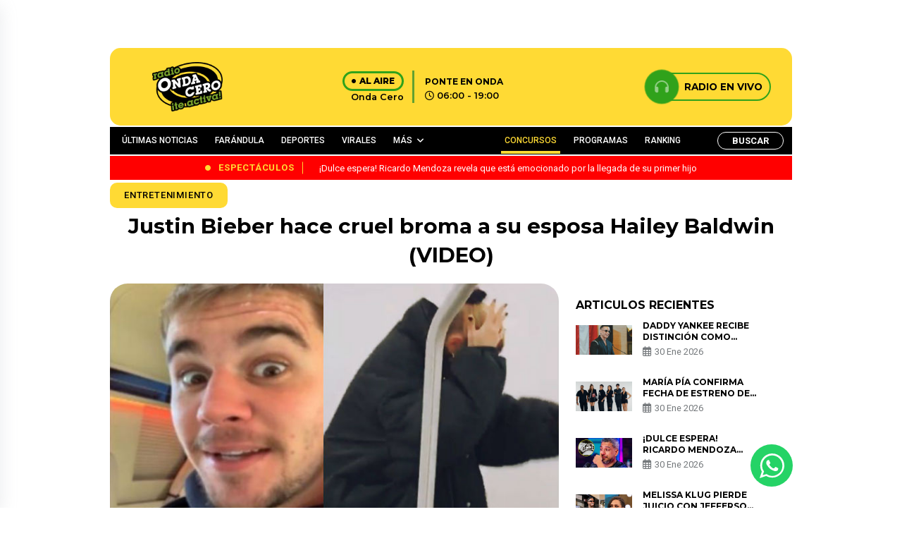

--- FILE ---
content_type: text/html; charset=utf-8
request_url: https://www.google.com/recaptcha/api2/aframe
body_size: 267
content:
<!DOCTYPE HTML><html><head><meta http-equiv="content-type" content="text/html; charset=UTF-8"></head><body><script nonce="QiHK0Dmo-_RJk5tSLuuPkg">/** Anti-fraud and anti-abuse applications only. See google.com/recaptcha */ try{var clients={'sodar':'https://pagead2.googlesyndication.com/pagead/sodar?'};window.addEventListener("message",function(a){try{if(a.source===window.parent){var b=JSON.parse(a.data);var c=clients[b['id']];if(c){var d=document.createElement('img');d.src=c+b['params']+'&rc='+(localStorage.getItem("rc::a")?sessionStorage.getItem("rc::b"):"");window.document.body.appendChild(d);sessionStorage.setItem("rc::e",parseInt(sessionStorage.getItem("rc::e")||0)+1);localStorage.setItem("rc::h",'1769969218052');}}}catch(b){}});window.parent.postMessage("_grecaptcha_ready", "*");}catch(b){}</script></body></html>